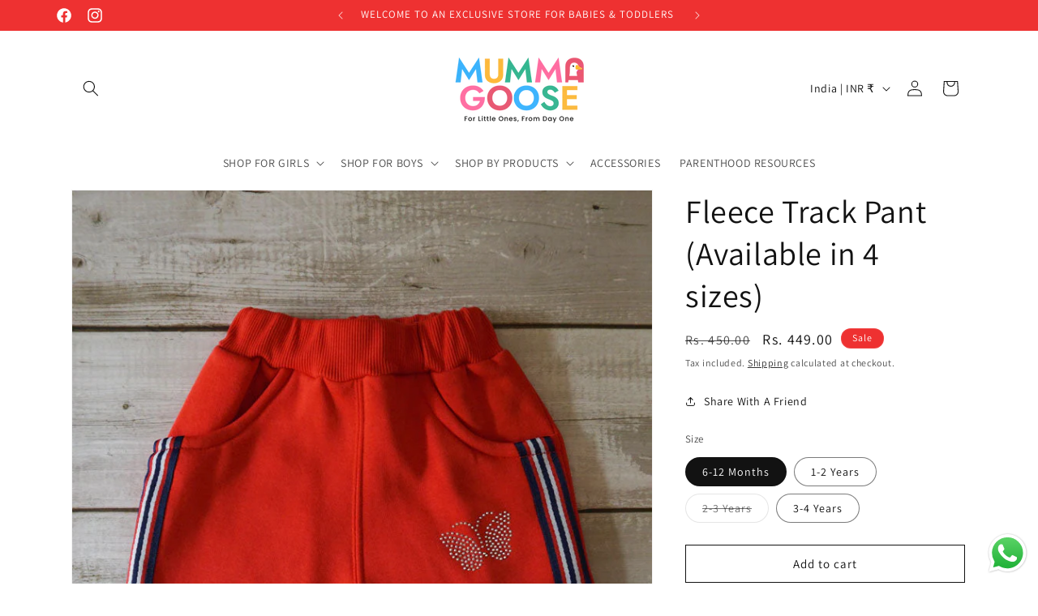

--- FILE ---
content_type: text/javascript; charset=utf-8
request_url: https://mummagoose.com/products/fleece-track-pant.js
body_size: 851
content:
{"id":8271929311465,"title":"Fleece Track Pant (Available in 4 sizes)","handle":"fleece-track-pant","description":"\u003cp\u003eWarm fleece printed pajama for girls to lounge around in comfort.\u003c\/p\u003e\n\u003cp\u003eColor: Red\u003c\/p\u003e\n\u003cp\u003e\u003cstrong\u003eSize \u0026amp; Fit Information:\u003c\/strong\u003e\u003c\/p\u003e\n\u003cdiv style=\"text-align: start;\"\u003e\u003cimg style=\"float: none;\" alt=\"\" src=\"https:\/\/cdn.shopify.com\/s\/files\/1\/0611\/7146\/6473\/files\/Red_Butterfly_Pants.jpg?v=1642508135\" width=\"558\" height=\"131\"\u003e\u003c\/div\u003e\n\u003cp\u003e \u003c\/p\u003e\n\u003cp\u003e\u003cstrong\u003eWash \u0026amp; Care Instructions:\u003c\/strong\u003e\u003cbr\u003e\u003c\/p\u003e\n\u003cul\u003e\n\u003cli\u003eWash by machine or hands.\u003c\/li\u003e\n\u003cli\u003eWash separately in cold water.\u003c\/li\u003e\n\u003cli\u003eUse mild detergent.\u003cbr\u003e\n\u003c\/li\u003e\n\u003cli\u003eDo not iron on the prints.\u003c\/li\u003e\n\u003cli\u003eIron prints inside out.\u003c\/li\u003e\n\u003cli\u003eDo not bleach clothes.\u003c\/li\u003e\n\u003cli\u003eDo not tumble dry.\u003c\/li\u003e\n\u003cli\u003eDo not wring or rub vigorously. \u003c\/li\u003e\n\u003c\/ul\u003e","published_at":"2023-12-11T16:22:33+05:30","created_at":"2023-12-11T16:22:33+05:30","vendor":"Mumma Goose","type":"Winter Joggers \u0026 Pajamas","tags":["1-2 Years","3-4 Years","6-12 Months","6-9 Months","9-12 Months","clear","girl","joggers","Pajama","winter"],"price":44900,"price_min":44900,"price_max":44900,"available":true,"price_varies":false,"compare_at_price":45000,"compare_at_price_min":45000,"compare_at_price_max":45000,"compare_at_price_varies":false,"variants":[{"id":46159968403689,"title":"6-12 Months","option1":"6-12 Months","option2":null,"option3":null,"sku":"1121-PJ-16-RED-BL","requires_shipping":true,"taxable":false,"featured_image":{"id":41705727197417,"product_id":8271929311465,"position":4,"created_at":"2023-12-11T16:22:44+05:30","updated_at":"2023-12-11T16:22:44+05:30","alt":null,"width":750,"height":1000,"src":"https:\/\/cdn.shopify.com\/s\/files\/1\/0611\/7146\/6473\/files\/trackpant-fleece-red-1c_dbf74605-bfc7-4517-a12c-288214df970a.jpg?v=1702291964","variant_ids":[46159968403689,46159968436457,46159968469225,46159968501993]},"available":true,"name":"Fleece Track Pant (Available in 4 sizes) - 6-12 Months","public_title":"6-12 Months","options":["6-12 Months"],"price":44900,"weight":0,"compare_at_price":45000,"inventory_management":"shopify","barcode":"","featured_media":{"alt":null,"id":34327322657001,"position":4,"preview_image":{"aspect_ratio":0.75,"height":1000,"width":750,"src":"https:\/\/cdn.shopify.com\/s\/files\/1\/0611\/7146\/6473\/files\/trackpant-fleece-red-1c_dbf74605-bfc7-4517-a12c-288214df970a.jpg?v=1702291964"}},"requires_selling_plan":false,"selling_plan_allocations":[]},{"id":46159968436457,"title":"1-2 Years","option1":"1-2 Years","option2":null,"option3":null,"sku":"1121-PJ-18-RED-BL","requires_shipping":true,"taxable":false,"featured_image":{"id":41705727197417,"product_id":8271929311465,"position":4,"created_at":"2023-12-11T16:22:44+05:30","updated_at":"2023-12-11T16:22:44+05:30","alt":null,"width":750,"height":1000,"src":"https:\/\/cdn.shopify.com\/s\/files\/1\/0611\/7146\/6473\/files\/trackpant-fleece-red-1c_dbf74605-bfc7-4517-a12c-288214df970a.jpg?v=1702291964","variant_ids":[46159968403689,46159968436457,46159968469225,46159968501993]},"available":true,"name":"Fleece Track Pant (Available in 4 sizes) - 1-2 Years","public_title":"1-2 Years","options":["1-2 Years"],"price":44900,"weight":0,"compare_at_price":45000,"inventory_management":"shopify","barcode":"","featured_media":{"alt":null,"id":34327322657001,"position":4,"preview_image":{"aspect_ratio":0.75,"height":1000,"width":750,"src":"https:\/\/cdn.shopify.com\/s\/files\/1\/0611\/7146\/6473\/files\/trackpant-fleece-red-1c_dbf74605-bfc7-4517-a12c-288214df970a.jpg?v=1702291964"}},"requires_selling_plan":false,"selling_plan_allocations":[]},{"id":46159968469225,"title":"2-3 Years","option1":"2-3 Years","option2":null,"option3":null,"sku":"1121-PJ-20-RED-BL","requires_shipping":true,"taxable":false,"featured_image":{"id":41705727197417,"product_id":8271929311465,"position":4,"created_at":"2023-12-11T16:22:44+05:30","updated_at":"2023-12-11T16:22:44+05:30","alt":null,"width":750,"height":1000,"src":"https:\/\/cdn.shopify.com\/s\/files\/1\/0611\/7146\/6473\/files\/trackpant-fleece-red-1c_dbf74605-bfc7-4517-a12c-288214df970a.jpg?v=1702291964","variant_ids":[46159968403689,46159968436457,46159968469225,46159968501993]},"available":false,"name":"Fleece Track Pant (Available in 4 sizes) - 2-3 Years","public_title":"2-3 Years","options":["2-3 Years"],"price":44900,"weight":0,"compare_at_price":45000,"inventory_management":"shopify","barcode":"","featured_media":{"alt":null,"id":34327322657001,"position":4,"preview_image":{"aspect_ratio":0.75,"height":1000,"width":750,"src":"https:\/\/cdn.shopify.com\/s\/files\/1\/0611\/7146\/6473\/files\/trackpant-fleece-red-1c_dbf74605-bfc7-4517-a12c-288214df970a.jpg?v=1702291964"}},"requires_selling_plan":false,"selling_plan_allocations":[]},{"id":46159968501993,"title":"3-4 Years","option1":"3-4 Years","option2":null,"option3":null,"sku":"1121-PJ-22-RED-BL","requires_shipping":true,"taxable":false,"featured_image":{"id":41705727197417,"product_id":8271929311465,"position":4,"created_at":"2023-12-11T16:22:44+05:30","updated_at":"2023-12-11T16:22:44+05:30","alt":null,"width":750,"height":1000,"src":"https:\/\/cdn.shopify.com\/s\/files\/1\/0611\/7146\/6473\/files\/trackpant-fleece-red-1c_dbf74605-bfc7-4517-a12c-288214df970a.jpg?v=1702291964","variant_ids":[46159968403689,46159968436457,46159968469225,46159968501993]},"available":true,"name":"Fleece Track Pant (Available in 4 sizes) - 3-4 Years","public_title":"3-4 Years","options":["3-4 Years"],"price":44900,"weight":0,"compare_at_price":45000,"inventory_management":"shopify","barcode":"","featured_media":{"alt":null,"id":34327322657001,"position":4,"preview_image":{"aspect_ratio":0.75,"height":1000,"width":750,"src":"https:\/\/cdn.shopify.com\/s\/files\/1\/0611\/7146\/6473\/files\/trackpant-fleece-red-1c_dbf74605-bfc7-4517-a12c-288214df970a.jpg?v=1702291964"}},"requires_selling_plan":false,"selling_plan_allocations":[]}],"images":["\/\/cdn.shopify.com\/s\/files\/1\/0611\/7146\/6473\/files\/trackpant-fleece-red-1a_617be665-7b9f-4d96-bfe3-954abd07217e.jpg?v=1702291964","\/\/cdn.shopify.com\/s\/files\/1\/0611\/7146\/6473\/files\/trackpant-fleece-red-1aa_c250ff5d-1c33-488e-860f-98abeb875562.jpg?v=1702291964","\/\/cdn.shopify.com\/s\/files\/1\/0611\/7146\/6473\/files\/trackpant-fleece-red-1b_737163e1-de74-45c8-98bf-b3f8ac1bbee0.jpg?v=1702291964","\/\/cdn.shopify.com\/s\/files\/1\/0611\/7146\/6473\/files\/trackpant-fleece-red-1c_dbf74605-bfc7-4517-a12c-288214df970a.jpg?v=1702291964","\/\/cdn.shopify.com\/s\/files\/1\/0611\/7146\/6473\/files\/trackpant-fleece-red-1d_ec6d4207-69d4-4412-a81d-9ee9bdf654e6.jpg?v=1702291964","\/\/cdn.shopify.com\/s\/files\/1\/0611\/7146\/6473\/files\/trackpant-fleece-red-1e_186b95e0-4060-4944-9837-9f12d1aa326b.jpg?v=1702291964"],"featured_image":"\/\/cdn.shopify.com\/s\/files\/1\/0611\/7146\/6473\/files\/trackpant-fleece-red-1a_617be665-7b9f-4d96-bfe3-954abd07217e.jpg?v=1702291964","options":[{"name":"Size","position":1,"values":["6-12 Months","1-2 Years","2-3 Years","3-4 Years"]}],"url":"\/products\/fleece-track-pant","media":[{"alt":null,"id":34327322558697,"position":1,"preview_image":{"aspect_ratio":0.75,"height":1000,"width":750,"src":"https:\/\/cdn.shopify.com\/s\/files\/1\/0611\/7146\/6473\/files\/trackpant-fleece-red-1a_617be665-7b9f-4d96-bfe3-954abd07217e.jpg?v=1702291964"},"aspect_ratio":0.75,"height":1000,"media_type":"image","src":"https:\/\/cdn.shopify.com\/s\/files\/1\/0611\/7146\/6473\/files\/trackpant-fleece-red-1a_617be665-7b9f-4d96-bfe3-954abd07217e.jpg?v=1702291964","width":750},{"alt":null,"id":34327322591465,"position":2,"preview_image":{"aspect_ratio":0.75,"height":1000,"width":750,"src":"https:\/\/cdn.shopify.com\/s\/files\/1\/0611\/7146\/6473\/files\/trackpant-fleece-red-1aa_c250ff5d-1c33-488e-860f-98abeb875562.jpg?v=1702291964"},"aspect_ratio":0.75,"height":1000,"media_type":"image","src":"https:\/\/cdn.shopify.com\/s\/files\/1\/0611\/7146\/6473\/files\/trackpant-fleece-red-1aa_c250ff5d-1c33-488e-860f-98abeb875562.jpg?v=1702291964","width":750},{"alt":null,"id":34327322624233,"position":3,"preview_image":{"aspect_ratio":0.75,"height":1000,"width":750,"src":"https:\/\/cdn.shopify.com\/s\/files\/1\/0611\/7146\/6473\/files\/trackpant-fleece-red-1b_737163e1-de74-45c8-98bf-b3f8ac1bbee0.jpg?v=1702291964"},"aspect_ratio":0.75,"height":1000,"media_type":"image","src":"https:\/\/cdn.shopify.com\/s\/files\/1\/0611\/7146\/6473\/files\/trackpant-fleece-red-1b_737163e1-de74-45c8-98bf-b3f8ac1bbee0.jpg?v=1702291964","width":750},{"alt":null,"id":34327322657001,"position":4,"preview_image":{"aspect_ratio":0.75,"height":1000,"width":750,"src":"https:\/\/cdn.shopify.com\/s\/files\/1\/0611\/7146\/6473\/files\/trackpant-fleece-red-1c_dbf74605-bfc7-4517-a12c-288214df970a.jpg?v=1702291964"},"aspect_ratio":0.75,"height":1000,"media_type":"image","src":"https:\/\/cdn.shopify.com\/s\/files\/1\/0611\/7146\/6473\/files\/trackpant-fleece-red-1c_dbf74605-bfc7-4517-a12c-288214df970a.jpg?v=1702291964","width":750},{"alt":null,"id":34327322689769,"position":5,"preview_image":{"aspect_ratio":0.75,"height":1000,"width":750,"src":"https:\/\/cdn.shopify.com\/s\/files\/1\/0611\/7146\/6473\/files\/trackpant-fleece-red-1d_ec6d4207-69d4-4412-a81d-9ee9bdf654e6.jpg?v=1702291964"},"aspect_ratio":0.75,"height":1000,"media_type":"image","src":"https:\/\/cdn.shopify.com\/s\/files\/1\/0611\/7146\/6473\/files\/trackpant-fleece-red-1d_ec6d4207-69d4-4412-a81d-9ee9bdf654e6.jpg?v=1702291964","width":750},{"alt":null,"id":34327322722537,"position":6,"preview_image":{"aspect_ratio":0.75,"height":1000,"width":750,"src":"https:\/\/cdn.shopify.com\/s\/files\/1\/0611\/7146\/6473\/files\/trackpant-fleece-red-1e_186b95e0-4060-4944-9837-9f12d1aa326b.jpg?v=1702291964"},"aspect_ratio":0.75,"height":1000,"media_type":"image","src":"https:\/\/cdn.shopify.com\/s\/files\/1\/0611\/7146\/6473\/files\/trackpant-fleece-red-1e_186b95e0-4060-4944-9837-9f12d1aa326b.jpg?v=1702291964","width":750}],"requires_selling_plan":false,"selling_plan_groups":[]}

--- FILE ---
content_type: text/javascript; charset=utf-8
request_url: https://mummagoose.com/products/fleece-track-pant.js
body_size: 869
content:
{"id":8271929311465,"title":"Fleece Track Pant (Available in 4 sizes)","handle":"fleece-track-pant","description":"\u003cp\u003eWarm fleece printed pajama for girls to lounge around in comfort.\u003c\/p\u003e\n\u003cp\u003eColor: Red\u003c\/p\u003e\n\u003cp\u003e\u003cstrong\u003eSize \u0026amp; Fit Information:\u003c\/strong\u003e\u003c\/p\u003e\n\u003cdiv style=\"text-align: start;\"\u003e\u003cimg style=\"float: none;\" alt=\"\" src=\"https:\/\/cdn.shopify.com\/s\/files\/1\/0611\/7146\/6473\/files\/Red_Butterfly_Pants.jpg?v=1642508135\" width=\"558\" height=\"131\"\u003e\u003c\/div\u003e\n\u003cp\u003e \u003c\/p\u003e\n\u003cp\u003e\u003cstrong\u003eWash \u0026amp; Care Instructions:\u003c\/strong\u003e\u003cbr\u003e\u003c\/p\u003e\n\u003cul\u003e\n\u003cli\u003eWash by machine or hands.\u003c\/li\u003e\n\u003cli\u003eWash separately in cold water.\u003c\/li\u003e\n\u003cli\u003eUse mild detergent.\u003cbr\u003e\n\u003c\/li\u003e\n\u003cli\u003eDo not iron on the prints.\u003c\/li\u003e\n\u003cli\u003eIron prints inside out.\u003c\/li\u003e\n\u003cli\u003eDo not bleach clothes.\u003c\/li\u003e\n\u003cli\u003eDo not tumble dry.\u003c\/li\u003e\n\u003cli\u003eDo not wring or rub vigorously. \u003c\/li\u003e\n\u003c\/ul\u003e","published_at":"2023-12-11T16:22:33+05:30","created_at":"2023-12-11T16:22:33+05:30","vendor":"Mumma Goose","type":"Winter Joggers \u0026 Pajamas","tags":["1-2 Years","3-4 Years","6-12 Months","6-9 Months","9-12 Months","clear","girl","joggers","Pajama","winter"],"price":44900,"price_min":44900,"price_max":44900,"available":true,"price_varies":false,"compare_at_price":45000,"compare_at_price_min":45000,"compare_at_price_max":45000,"compare_at_price_varies":false,"variants":[{"id":46159968403689,"title":"6-12 Months","option1":"6-12 Months","option2":null,"option3":null,"sku":"1121-PJ-16-RED-BL","requires_shipping":true,"taxable":false,"featured_image":{"id":41705727197417,"product_id":8271929311465,"position":4,"created_at":"2023-12-11T16:22:44+05:30","updated_at":"2023-12-11T16:22:44+05:30","alt":null,"width":750,"height":1000,"src":"https:\/\/cdn.shopify.com\/s\/files\/1\/0611\/7146\/6473\/files\/trackpant-fleece-red-1c_dbf74605-bfc7-4517-a12c-288214df970a.jpg?v=1702291964","variant_ids":[46159968403689,46159968436457,46159968469225,46159968501993]},"available":true,"name":"Fleece Track Pant (Available in 4 sizes) - 6-12 Months","public_title":"6-12 Months","options":["6-12 Months"],"price":44900,"weight":0,"compare_at_price":45000,"inventory_management":"shopify","barcode":"","featured_media":{"alt":null,"id":34327322657001,"position":4,"preview_image":{"aspect_ratio":0.75,"height":1000,"width":750,"src":"https:\/\/cdn.shopify.com\/s\/files\/1\/0611\/7146\/6473\/files\/trackpant-fleece-red-1c_dbf74605-bfc7-4517-a12c-288214df970a.jpg?v=1702291964"}},"requires_selling_plan":false,"selling_plan_allocations":[]},{"id":46159968436457,"title":"1-2 Years","option1":"1-2 Years","option2":null,"option3":null,"sku":"1121-PJ-18-RED-BL","requires_shipping":true,"taxable":false,"featured_image":{"id":41705727197417,"product_id":8271929311465,"position":4,"created_at":"2023-12-11T16:22:44+05:30","updated_at":"2023-12-11T16:22:44+05:30","alt":null,"width":750,"height":1000,"src":"https:\/\/cdn.shopify.com\/s\/files\/1\/0611\/7146\/6473\/files\/trackpant-fleece-red-1c_dbf74605-bfc7-4517-a12c-288214df970a.jpg?v=1702291964","variant_ids":[46159968403689,46159968436457,46159968469225,46159968501993]},"available":true,"name":"Fleece Track Pant (Available in 4 sizes) - 1-2 Years","public_title":"1-2 Years","options":["1-2 Years"],"price":44900,"weight":0,"compare_at_price":45000,"inventory_management":"shopify","barcode":"","featured_media":{"alt":null,"id":34327322657001,"position":4,"preview_image":{"aspect_ratio":0.75,"height":1000,"width":750,"src":"https:\/\/cdn.shopify.com\/s\/files\/1\/0611\/7146\/6473\/files\/trackpant-fleece-red-1c_dbf74605-bfc7-4517-a12c-288214df970a.jpg?v=1702291964"}},"requires_selling_plan":false,"selling_plan_allocations":[]},{"id":46159968469225,"title":"2-3 Years","option1":"2-3 Years","option2":null,"option3":null,"sku":"1121-PJ-20-RED-BL","requires_shipping":true,"taxable":false,"featured_image":{"id":41705727197417,"product_id":8271929311465,"position":4,"created_at":"2023-12-11T16:22:44+05:30","updated_at":"2023-12-11T16:22:44+05:30","alt":null,"width":750,"height":1000,"src":"https:\/\/cdn.shopify.com\/s\/files\/1\/0611\/7146\/6473\/files\/trackpant-fleece-red-1c_dbf74605-bfc7-4517-a12c-288214df970a.jpg?v=1702291964","variant_ids":[46159968403689,46159968436457,46159968469225,46159968501993]},"available":false,"name":"Fleece Track Pant (Available in 4 sizes) - 2-3 Years","public_title":"2-3 Years","options":["2-3 Years"],"price":44900,"weight":0,"compare_at_price":45000,"inventory_management":"shopify","barcode":"","featured_media":{"alt":null,"id":34327322657001,"position":4,"preview_image":{"aspect_ratio":0.75,"height":1000,"width":750,"src":"https:\/\/cdn.shopify.com\/s\/files\/1\/0611\/7146\/6473\/files\/trackpant-fleece-red-1c_dbf74605-bfc7-4517-a12c-288214df970a.jpg?v=1702291964"}},"requires_selling_plan":false,"selling_plan_allocations":[]},{"id":46159968501993,"title":"3-4 Years","option1":"3-4 Years","option2":null,"option3":null,"sku":"1121-PJ-22-RED-BL","requires_shipping":true,"taxable":false,"featured_image":{"id":41705727197417,"product_id":8271929311465,"position":4,"created_at":"2023-12-11T16:22:44+05:30","updated_at":"2023-12-11T16:22:44+05:30","alt":null,"width":750,"height":1000,"src":"https:\/\/cdn.shopify.com\/s\/files\/1\/0611\/7146\/6473\/files\/trackpant-fleece-red-1c_dbf74605-bfc7-4517-a12c-288214df970a.jpg?v=1702291964","variant_ids":[46159968403689,46159968436457,46159968469225,46159968501993]},"available":true,"name":"Fleece Track Pant (Available in 4 sizes) - 3-4 Years","public_title":"3-4 Years","options":["3-4 Years"],"price":44900,"weight":0,"compare_at_price":45000,"inventory_management":"shopify","barcode":"","featured_media":{"alt":null,"id":34327322657001,"position":4,"preview_image":{"aspect_ratio":0.75,"height":1000,"width":750,"src":"https:\/\/cdn.shopify.com\/s\/files\/1\/0611\/7146\/6473\/files\/trackpant-fleece-red-1c_dbf74605-bfc7-4517-a12c-288214df970a.jpg?v=1702291964"}},"requires_selling_plan":false,"selling_plan_allocations":[]}],"images":["\/\/cdn.shopify.com\/s\/files\/1\/0611\/7146\/6473\/files\/trackpant-fleece-red-1a_617be665-7b9f-4d96-bfe3-954abd07217e.jpg?v=1702291964","\/\/cdn.shopify.com\/s\/files\/1\/0611\/7146\/6473\/files\/trackpant-fleece-red-1aa_c250ff5d-1c33-488e-860f-98abeb875562.jpg?v=1702291964","\/\/cdn.shopify.com\/s\/files\/1\/0611\/7146\/6473\/files\/trackpant-fleece-red-1b_737163e1-de74-45c8-98bf-b3f8ac1bbee0.jpg?v=1702291964","\/\/cdn.shopify.com\/s\/files\/1\/0611\/7146\/6473\/files\/trackpant-fleece-red-1c_dbf74605-bfc7-4517-a12c-288214df970a.jpg?v=1702291964","\/\/cdn.shopify.com\/s\/files\/1\/0611\/7146\/6473\/files\/trackpant-fleece-red-1d_ec6d4207-69d4-4412-a81d-9ee9bdf654e6.jpg?v=1702291964","\/\/cdn.shopify.com\/s\/files\/1\/0611\/7146\/6473\/files\/trackpant-fleece-red-1e_186b95e0-4060-4944-9837-9f12d1aa326b.jpg?v=1702291964"],"featured_image":"\/\/cdn.shopify.com\/s\/files\/1\/0611\/7146\/6473\/files\/trackpant-fleece-red-1a_617be665-7b9f-4d96-bfe3-954abd07217e.jpg?v=1702291964","options":[{"name":"Size","position":1,"values":["6-12 Months","1-2 Years","2-3 Years","3-4 Years"]}],"url":"\/products\/fleece-track-pant","media":[{"alt":null,"id":34327322558697,"position":1,"preview_image":{"aspect_ratio":0.75,"height":1000,"width":750,"src":"https:\/\/cdn.shopify.com\/s\/files\/1\/0611\/7146\/6473\/files\/trackpant-fleece-red-1a_617be665-7b9f-4d96-bfe3-954abd07217e.jpg?v=1702291964"},"aspect_ratio":0.75,"height":1000,"media_type":"image","src":"https:\/\/cdn.shopify.com\/s\/files\/1\/0611\/7146\/6473\/files\/trackpant-fleece-red-1a_617be665-7b9f-4d96-bfe3-954abd07217e.jpg?v=1702291964","width":750},{"alt":null,"id":34327322591465,"position":2,"preview_image":{"aspect_ratio":0.75,"height":1000,"width":750,"src":"https:\/\/cdn.shopify.com\/s\/files\/1\/0611\/7146\/6473\/files\/trackpant-fleece-red-1aa_c250ff5d-1c33-488e-860f-98abeb875562.jpg?v=1702291964"},"aspect_ratio":0.75,"height":1000,"media_type":"image","src":"https:\/\/cdn.shopify.com\/s\/files\/1\/0611\/7146\/6473\/files\/trackpant-fleece-red-1aa_c250ff5d-1c33-488e-860f-98abeb875562.jpg?v=1702291964","width":750},{"alt":null,"id":34327322624233,"position":3,"preview_image":{"aspect_ratio":0.75,"height":1000,"width":750,"src":"https:\/\/cdn.shopify.com\/s\/files\/1\/0611\/7146\/6473\/files\/trackpant-fleece-red-1b_737163e1-de74-45c8-98bf-b3f8ac1bbee0.jpg?v=1702291964"},"aspect_ratio":0.75,"height":1000,"media_type":"image","src":"https:\/\/cdn.shopify.com\/s\/files\/1\/0611\/7146\/6473\/files\/trackpant-fleece-red-1b_737163e1-de74-45c8-98bf-b3f8ac1bbee0.jpg?v=1702291964","width":750},{"alt":null,"id":34327322657001,"position":4,"preview_image":{"aspect_ratio":0.75,"height":1000,"width":750,"src":"https:\/\/cdn.shopify.com\/s\/files\/1\/0611\/7146\/6473\/files\/trackpant-fleece-red-1c_dbf74605-bfc7-4517-a12c-288214df970a.jpg?v=1702291964"},"aspect_ratio":0.75,"height":1000,"media_type":"image","src":"https:\/\/cdn.shopify.com\/s\/files\/1\/0611\/7146\/6473\/files\/trackpant-fleece-red-1c_dbf74605-bfc7-4517-a12c-288214df970a.jpg?v=1702291964","width":750},{"alt":null,"id":34327322689769,"position":5,"preview_image":{"aspect_ratio":0.75,"height":1000,"width":750,"src":"https:\/\/cdn.shopify.com\/s\/files\/1\/0611\/7146\/6473\/files\/trackpant-fleece-red-1d_ec6d4207-69d4-4412-a81d-9ee9bdf654e6.jpg?v=1702291964"},"aspect_ratio":0.75,"height":1000,"media_type":"image","src":"https:\/\/cdn.shopify.com\/s\/files\/1\/0611\/7146\/6473\/files\/trackpant-fleece-red-1d_ec6d4207-69d4-4412-a81d-9ee9bdf654e6.jpg?v=1702291964","width":750},{"alt":null,"id":34327322722537,"position":6,"preview_image":{"aspect_ratio":0.75,"height":1000,"width":750,"src":"https:\/\/cdn.shopify.com\/s\/files\/1\/0611\/7146\/6473\/files\/trackpant-fleece-red-1e_186b95e0-4060-4944-9837-9f12d1aa326b.jpg?v=1702291964"},"aspect_ratio":0.75,"height":1000,"media_type":"image","src":"https:\/\/cdn.shopify.com\/s\/files\/1\/0611\/7146\/6473\/files\/trackpant-fleece-red-1e_186b95e0-4060-4944-9837-9f12d1aa326b.jpg?v=1702291964","width":750}],"requires_selling_plan":false,"selling_plan_groups":[]}